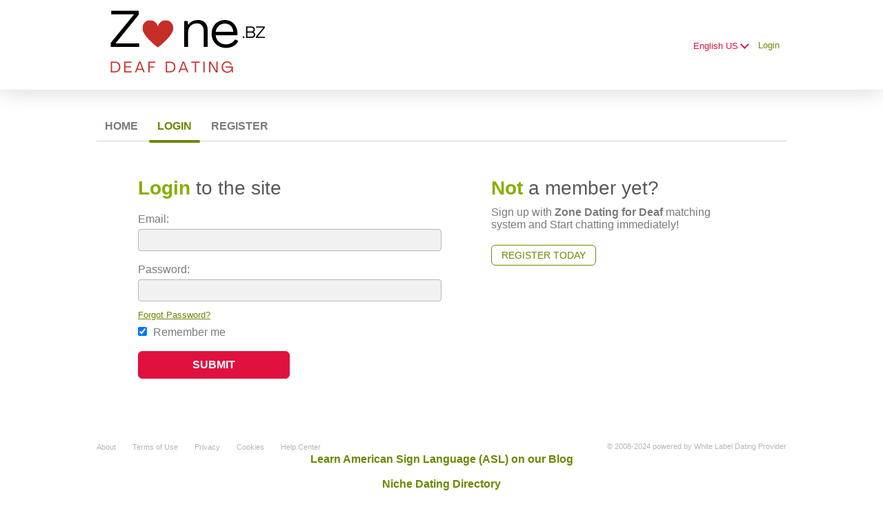

--- FILE ---
content_type: text/css;charset=utf-8
request_url: https://zone.bz/theme/theme.common.css?fb54cee&40
body_size: 74
content:

/*206718.1.290.40.fb54cee*/

--- FILE ---
content_type: text/css;charset=utf-8
request_url: https://zone.bz/theme/custom.css?fb54cee&40
body_size: 74
content:

/*206718.1.290.40.fb54cee*/